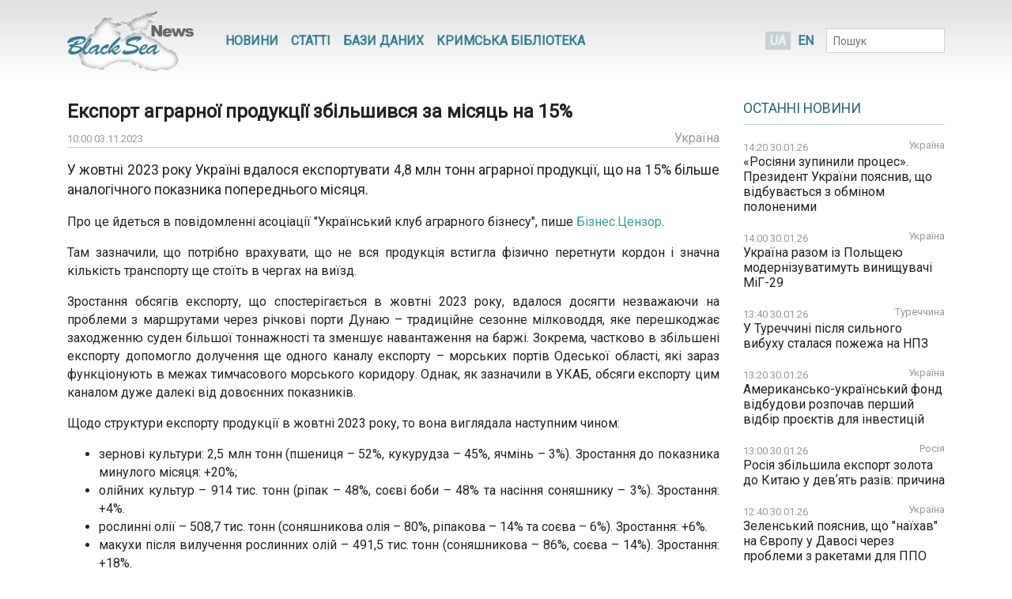

--- FILE ---
content_type: text/html; charset=UTF-8
request_url: https://www.blackseanews.net/read/210410
body_size: 8851
content:
<!DOCTYPE html>
<html lang="uk">
<head>
    <meta charset="utf-8">
    <meta name="viewport" content="width=device-width, initial-scale=1">
    <title>BlackSeaNews | Експорт аграрної продукції збільшився за місяць на 15% </title>
    <meta property="og:title" content="BlackSeaNews | Експорт аграрної продукції збільшився за місяць на 15% "/>
<meta property="og:type" content="article"/>
<meta property="og:url" content="https://www.blackseanews.net/read/210410"/>
<meta property="og:image" content="https://www.blackseanews.net/img/logo2x.png"/>


<meta property="og:site_name" content="BlackSeaNews"/>

<meta property="og:description" content="У жовтні 2023 року Україні вдалося експортувати 4,8 млн тонн аграрної продукції, що на 15% більше аналогічного показника попереднього місяця.

Про це йдеться в повідомленні..."/>

<meta name="twitter:card" content="summary_large_image">
<meta name="twitter:site" content="@blackseanews">
<meta name="twitter:creator" content="@blackseanews">
<meta name="twitter:title" content="BlackSeaNews | Експорт аграрної продукції збільшився за місяць на 15% ">
<meta name="twitter:description" content="У жовтні 2023 року Україні вдалося експортувати 4,8 млн тонн аграрної продукції, що на 15% більше аналогічного показника попереднього місяця.

Про це йдеться в повідомленні...">
<meta name="twitter:image:src" content="https://www.blackseanews.net/img/logo2x.png">
            <link rel="amphtml" href="https://www.blackseanews.net/amp/read/210410">
        <link rel="stylesheet" type="text/css" href="/css/app.css?id=c57a1f2bbf3ca5e67776"/>
    <link rel="stylesheet" type="text/css" href="/css/vendor/ekko-lightbox.css"/>
    <link rel="stylesheet" type="text/css" href="/css/vendor/datatables.min.css"/>
    <link rel="search" type="application/opensearchdescription+xml" title="BlackSeaNews" href="/opensearch.xml">
    <script src="https://kit.fontawesome.com/b7aed4a890.js"></script>
    <script src="https://cdnjs.cloudflare.com/ajax/libs/jquery/3.4.1/jquery.min.js"
            integrity="sha256-CSXorXvZcTkaix6Yvo6HppcZGetbYMGWSFlBw8HfCJo="
            crossorigin="anonymous"></script>
    <script src="https://stackpath.bootstrapcdn.com/bootstrap/4.4.1/js/bootstrap.bundle.min.js"
            crossorigin="anonymous"
            type="text/javascript"></script>
    <link rel="icon" type="image/png" href="/favicon.png"/>
            <script async src="https://www.googletagmanager.com/gtag/js?id=G-L1NZB3SLH2"></script>
        <script>
            window.dataLayer = window.dataLayer || [];
            function gtag(){dataLayer.push(arguments);}
            gtag('js', new Date());

            gtag('config', 'G-L1NZB3SLH2');
        </script>
        <script type="application/ld+json">
        {
          "@context": "https://schema.org",
          "@type": "WebSite",
          "url": "https://www.blackseanews.net",
          "potentialAction": {
            "@type": "SearchAction",
            "target": "https://www.blackseanews.net/search?q={search_term}",
            "query-input": "required name=search_term" }
        }
    </script>
</head>
<body class="lang-uk">

<div id="fb-root"></div>
<script async defer crossorigin="anonymous"
        src="https://connect.facebook.net/uk_UA/sdk.js#xfbml=1&version=v8.0&appId=246286038786152&autoLogAppEvents=1"
        nonce="WeF8ZBg6"></script>

<b class="screen-overlay"></b>

<header>
    <div class="container">

        <nav class="header__top-menu navbar navbar-expand-lg">
            <a id="main-logo-desktop" href="https://www.blackseanews.net" class="navbar-brand">
                <img src="/img/logo.png"
                     srcset="/img/logo.png, /img/logo2x.png 2x"
                     alt="BlackSeaNews">
            </a>
            <a id="mobile-menu-trigger" class="nav-link" href="#">
                <i class="fa fa-bars fa-lg"></i>
            </a>

            <div id="main-nav" class="navbar-collapse">

                <button id="offcanvas-close" class="btn btn-lg btn-close float-right">
                    <i class="fa fa-times"></i>
                </button>

                <ul class="navbar-nav header__top-menu-items"> <li class="nav-item nav-item-desktop"> <a id="megamenu-trigger" class="nav-link" href="#"> <i class="fa fa-bars fa-lg"></i> </a> </li> <li class="nav-item nav-item-desktop"> <a class="nav-link" href="https://www.blackseanews.net/allnews">Новини</a> </li> <li class="nav-item nav-item-desktop"> <a class="nav-link" href="https://www.blackseanews.net/articles">Статті</a> </li> <li class="nav-item"> <a class="nav-link" href="https://www.blackseanews.net/articles/database"> Бази даних </a> </li> <li class="nav-item"> <a class="nav-link" href="https://www.blackseanews.net/articles/crimean-library"> Кримська Бібліотека </a> </li> <li> <div class="dropdown-menu megamenu"> <div class="row"> <div class="col-md-4 col-12"> <a class="header-link" href="https://www.blackseanews.net/allnews">Новини</a> <ul> <li> <a href="https://www.blackseanews.net/allnews/ukraine"> Україна </a> </li> <li> <a href="https://www.blackseanews.net/allnews/crimea"> Крим </a> </li> <li> <a href="https://www.blackseanews.net/allnews/turkey"> Туреччина </a> </li> <li> <a href="https://www.blackseanews.net/allnews/russia"> Росія </a> </li> <li> <a href="https://www.blackseanews.net/allnews/georgia"> Грузія </a> </li> <li> <a href="https://www.blackseanews.net/allnews/abkhazia"> Абхазія </a> </li> <li> <a href="https://www.blackseanews.net/allnews/southossetia"> Південна Осетія </a> </li> </ul> </div> <div class="col-md-4 col-12"> <ul> <li> <a href="https://www.blackseanews.net/allnews/moldova"> Молдова </a> </li> <li> <a href="https://www.blackseanews.net/allnews/nagorno-karabakh"> Нагірний Карабах </a> </li> <li> <a href="https://www.blackseanews.net/allnews/greece"> Греція </a> </li> <li> <a href="https://www.blackseanews.net/allnews/romania"> Румунія </a> </li> <li> <a href="https://www.blackseanews.net/allnews/bulgaria"> Болгарія </a> </li> <li> <a href="https://www.blackseanews.net/allnews/azerbaijan"> Азербайджан </a> </li> <li> <a href="https://www.blackseanews.net/allnews/armenia"> Вірменія </a> </li> </ul> </div> <div class="col-md-4 col-12" > <a class="header-link" href="https://www.blackseanews.net/articles">Статті</a> <ul> <li> <a href="https://www.blackseanews.net/articles/crimea_occupation"> Крим в окупації </a> </li> <li> <a href="https://www.blackseanews.net/articles/bloody-oil"> Кривава нафта </a> </li> <li> <a href="https://www.blackseanews.net/articles/navy"> Мілітаризація Чорного моря </a> </li> <li> <a href="https://www.blackseanews.net/articles/ship-freedom-monitoring"> Моніторинг свободи судноплавства </a> </li> <li> <a href="https://www.blackseanews.net/articles/sanctions"> Санкції </a> </li> <li> <a href="https://www.blackseanews.net/articles/crimea_ukraine"> Крим до окупації </a> </li> <li> <a href="https://www.blackseanews.net/articles/prewar-archive"> Довоєнний архів </a> </li> </ul> <ul class="other-menu"> <li><a href="https://www.blackseanews.net/contact">Написати до редакції</a></li> </ul> </div> </div> </div> </li> <li class="nav-item nav-item-mobile"> <a class="nav-link" href="https://www.blackseanews.net/contact">Написати до редакції</a> </li></ul>            </div>

            <a id="main-logo-mobile" href="https://www.blackseanews.net">
                <img src="/img/logom.png"
                     srcset="/img/logom.png, /img/logom2x.png 2x"
                     alt="BlackSeaNews">
            </a>

            <div class="header__lang-selector">
                                    <span class="header__lang-selector-selected">UA</span>
                    <a href="/en">EN</a>
                            </div>

            <form class="form-inline header__search d-none d-lg-inline-block" action="https://www.blackseanews.net/search">
                <div class="form-group">
                    <input type="text" class="form-control form-control-sm" placeholder="Пошук" name="q">
                    <button class="btn btn-sm" type="submit">
                        <i class="fa fa-search"></i>
                    </button>
                </div>
            </form>

        </nav>
    </div>
</header>

<main role="main" class="container">
    <div class="row">
        <div class="content-container col-lg-9">
                <div class="news-page">
        <h1>Експорт аграрної продукції збільшився за місяць на 15% </h1>
        <div class="news-info">
            <div class="news-info__date">
                <span class="date">10:00 03.11.2023</span>
            </div>
                                                    <div class="news-info__region">
                    <a href="/allnews/ukraine">Україна</a>
                </div>
                    </div>

        <div class="news-content">
            <p class="big-text">У жовтні 2023 року Україні вдалося експортувати 4,8 млн тонн аграрної продукції, що на 15% більше аналогічного показника попереднього місяця.</p>

<p>Про це йдеться в повідомленні асоціації &quot;Український клуб аграрного бізнесу&quot;, пише <a href="https://biz.censor.net/" target="_blank">Бізнес.Цензор</a>.</p>

<p>Там зазначили, що потрібно врахувати, що не вся продукція встигла фізично перетнути кордон і значна кількість транспорту ще стоїть в чергах на виїзд.</p>

<p>Зростання обсягів експорту, що спостерігається в жовтні 2023 року, вдалося досягти незважаючи на проблеми з маршрутами через річкові порти Дунаю &ndash; традиційне сезонне мілководдя, яке перешкоджає заходженню суден більшої тоннажності та зменшує навантаження на баржі. Зокрема, частково в збільшені експорту допомогло долучення ще одного каналу експорту &ndash; морських портів Одеської області, які зараз функціонують в межах тимчасового морського коридору. Однак, як зазначили в УКАБ, обсяги експорту цим каналом дуже далекі від довоєнних показників.</p>

<p>Щодо структури експорту продукції в жовтні 2023 року, то вона виглядала наступним чином:</p>

<ul>
	<li>зернові культури: 2,5 млн тонн (пшениця &ndash; 52%, кукурудза &ndash; 45%, ячмінь &ndash; 3%). Зростання до показника минулого місяця: +20%;</li>
	<li>олійних культур &ndash; 914 тис. тонн (ріпак &ndash; 48%, соєві боби &ndash; 48% та насіння соняшнику &ndash; 3%). Зростання: +4%.</li>
	<li>рослинні олії &ndash; 508,7 тис. тонн (соняшникова олія &ndash; 80%, ріпакова &ndash; 14% та соєва &ndash; 6%). Зростання: +6%.</li>
	<li>макухи після вилучення рослинних олій &ndash; 491,5 тис. тонн (соняшникова &ndash; 86%, соєва &ndash; 14%). Зростання: +18%.</li>
</ul>

<p>Порівняно з попереднім місяцем зріс експорт кукурудзи та соєвих бобів, збір яких зараз активно триває.</p>

<p>В УКАБ зазначили, що, хоч і спостерігається зростання обсягів експорту, вони залишаються недостатніми для вивезення того врожаю, який цього року зібрала Україна. Для відносно нормального функціонування аграрного ринку за місяць Україна має експортувати близько 6 млн тонн продовольства, бажано морськими шляхами, де менш дорога логістика.<br />
&nbsp;</p>
        </div>

                    <div class="news-tags">
                <div class="news-tags__row">
                    <div class="news-tags__theme">Теми:</div>
                    <div class="news-tags__tags">
                        <ul class="tags-list">
                                                            <li>
                                    <a href="https://www.blackseanews.net/tag/%D0%BF%D1%80%D0%BE%D0%B4%D0%BE%D0%B2%D0%BE%D0%BB%D1%8C%D1%81%D1%82%D0%B2%D0%B8%D0%B5">
                                        продовольствие</a>
                                </li>
                                                            <li>
                                    <a href="https://www.blackseanews.net/tag/%D1%81%D0%B5%D0%BB%D1%8C%D1%81%D0%BA%D0%BE%D0%B5%20%D1%85%D0%BE%D0%B7%D1%8F%D0%B9%D1%81%D1%82%D0%B2%D0%BE">
                                        сельское хозяйство</a>
                                </li>
                                                            <li>
                                    <a href="https://www.blackseanews.net/tag/%D1%8D%D0%BA%D1%81%D0%BF%D0%BE%D1%80%D1%82">
                                        экспорт</a>
                                </li>
                                                    </ul>
                    </div>
                </div>
            </div>
        
        <div class="share">
            <div class="addthis_inline_share_toolbox"></div>
        </div>

                    <div class="pl row">
                <div class="col-12 col-lg-8">
                    <h3>Ще на цю тему</h3>
                    <ul class="pl__list">
                                                    <li class="pl__item">
                                <span class="date">05.06.2025</span>
                                 <a class="news-link " href="https://www.blackseanews.net/read/231591">
    Україна увійшла до ТОП–3 найбільших експортерів органічної продукції в ЄС
</a>
 
                            </li>
                                                    <li class="pl__item">
                                <span class="date">06.05.2025</span>
                                 <a class="news-link " href="https://www.blackseanews.net/read/230473">
    Україна експортувала майже пів мільйона тонн цукру
</a>
 
                            </li>
                                                    <li class="pl__item">
                                <span class="date">19.02.2025</span>
                                 <a class="news-link " href="https://www.blackseanews.net/read/227715">
    Європа купує білоруську олію з ріпаку, вивезеного з окупованої Херсонщини – «Схеми»
</a>
 
                            </li>
                                                    <li class="pl__item">
                                <span class="date">14.01.2025</span>
                                 <a class="news-link " href="https://www.blackseanews.net/read/226397">
    Grain from Ukraine: До країн Африки відправили продовольчу допомогу
</a>
 
                            </li>
                                                    <li class="pl__item">
                                <span class="date">25.12.2024</span>
                                 <a class="news-link " href="https://www.blackseanews.net/read/225709">
    Експорт агропродукції з України в Китай за 10 місяців склав $1,25 млрд
</a>
 
                            </li>
                                                    <li class="pl__item">
                                <span class="date">19.11.2024</span>
                                 <a class="news-link " href="https://www.blackseanews.net/read/224424">
    Болгарія та Румунія закликають ЄС вжити заходів проти імпорту українського меду
</a>
 
                            </li>
                                                    <li class="pl__item">
                                <span class="date">11.11.2024</span>
                                 <a class="news-link " href="https://www.blackseanews.net/read/224102">
    Україна відкриває нові ринки для експорту агропродукції
</a>
 
                            </li>
                                                    <li class="pl__item">
                                <span class="date">02.08.2024</span>
                                 <a class="news-link " href="https://www.blackseanews.net/read/220368">
    Україна експортуватиме м&#039;ясо птиці в Боснію та Герцоговину
</a>
 
                            </li>
                                                    <li class="pl__item">
                                <span class="date">26.06.2024</span>
                                 <a class="news-link " href="https://www.blackseanews.net/read/218976">
    Експорт українських хлібобулочних виробів за рік зріс на 40%
</a>
 
                            </li>
                                                    <li class="pl__item">
                                <span class="date">20.06.2024</span>
                                 <a class="news-link " href="https://www.blackseanews.net/read/218751">
    Єврокомісії доведеться вводити квоти на частину агропродукції з України – Euronews
</a>
 
                            </li>
                                                    <li class="pl__item">
                                <span class="date">22.03.2024</span>
                                 <a class="news-link " href="https://www.blackseanews.net/read/215452">
    20% українського експорту цукру у березні надійшло до країн Африки 
</a>
 
                            </li>
                                                    <li class="pl__item">
                                <span class="date">19.02.2024</span>
                                 <a class="news-link " href="https://www.blackseanews.net/read/214300">
    У Чехії домовилися про систему депозитів на імпорт із України
</a>
 
                            </li>
                                            </ul>
                </div>
                <div class="col-12 col-lg-4">
                                            <div class="ad">
                            <ins class="adsbygoogle"
                                 style="display:block"
                                 data-ad-client="ca-pub-0640207008306514"
                                 data-ad-slot="8268652542"
                                 data-ad-format="auto"
                                 data-full-width-responsive="true"></ins>
                            <script>
                                (adsbygoogle = window.adsbygoogle || []).push({});
                            </script>
                        </div>
                                    </div>
            </div>
            </div>
        </div>
        <aside class="sidebar col-lg-3">
            <div class="latest-news"> <div class="latest-news__header"> <h3 class="line"> <a href="https://www.blackseanews.net/allnews">Останні новини</a> </h3> </div> <div class="latest-news__body"> <ul class="latest-news-list"> <li class="latest-news-list__item"> <div class="latest-news-list__item-header"> <span class="date">14:20 30.01.26</span> <a href="/allnews/ukraine">Україна</a> </div> <a class="news-link " href="https://www.blackseanews.net/read/240186"> «Росіяни зупинили процес». Президент України пояснив, що відбувається з обміном полоненими</a> </li> <li class="latest-news-list__item"> <div class="latest-news-list__item-header"> <span class="date">14:00 30.01.26</span> <a href="/allnews/ukraine">Україна</a> </div> <a class="news-link " href="https://www.blackseanews.net/read/240185"> Україна разом із Польщею модернізуватимуть винищувачі МіГ-29</a> </li> <li class="latest-news-list__item"> <div class="latest-news-list__item-header"> <span class="date">13:40 30.01.26</span> <a href="/allnews/turkey">Туреччина</a> </div> <a class="news-link " href="https://www.blackseanews.net/read/240184"> У Туреччині після сильного вибуху сталася пожежа на НПЗ</a> </li> <li class="latest-news-list__item"> <div class="latest-news-list__item-header"> <span class="date">13:20 30.01.26</span> <a href="/allnews/ukraine">Україна</a> </div> <a class="news-link " href="https://www.blackseanews.net/read/240183"> Американсько-український фонд відбудови розпочав перший відбір проєктів для інвестицій</a> </li> <li class="latest-news-list__item"> <div class="latest-news-list__item-header"> <span class="date">13:00 30.01.26</span> <a href="/allnews/russia">Росія</a> </div> <a class="news-link " href="https://www.blackseanews.net/read/240174"> Росія збільшила експорт золота до Китаю у девʼять разів: причина</a> </li> <li class="latest-news-list__item"> <div class="latest-news-list__item-header"> <span class="date">12:40 30.01.26</span> <a href="/allnews/ukraine">Україна</a> </div> <a class="news-link " href="https://www.blackseanews.net/read/240192"> Зеленський пояснив, що &quot;наїхав&quot; на Європу у Давосі через проблеми з ракетами для ППО</a> </li> <li class="latest-news-list__item"> <div class="latest-news-list__item-header"> <span class="date">12:20 30.01.26</span> <a href="/allnews/ukraine">Україна</a> </div> <a class="news-link " href="https://www.blackseanews.net/read/240190"> Макрон пояснив Зеленському, що буде змушений відпустити затриманий &quot;тіньовий&quot; танкер РФ</a> </li> <li class="latest-news-list__item"> <div class="latest-news-list__item-header"> <span class="date">12:00 30.01.26</span> <a href="/allnews/russia">Росія</a> </div> <a class="news-link " href="https://www.blackseanews.net/read/240171"> Американская компания Ubiquiti поставляет России оборудование для дронов – расследование</a> </li> <li class="latest-news-list__item"> <div class="latest-news-list__item-header"> <span class="date">11:40 30.01.26</span> <a href="/allnews/russia">Росія</a> </div> <a class="news-link " href="https://www.blackseanews.net/read/240170"> Каллас повідомила, що 20-й пакет санкцій ЄС проти РФ буде схвалено 24 лютого</a> </li> <div class="ad"> <ins class="adsbygoogle" style="display:inline-block;width:210px;height:210px" data-ad-client="ca-pub-0640207008306514" data-ad-slot="1322108422"></ins> <script> (adsbygoogle = window.adsbygoogle || []).push({}); </script> </div> <li class="latest-news-list__item"> <div class="latest-news-list__item-header"> <span class="date">11:20 30.01.26</span> <a href="/allnews/moldova">Молдова</a> </div> <a class="news-link " href="https://www.blackseanews.net/read/240169"> Російський &quot;Лукойл&quot; передав свої активи в аеропорту Кишинева у власність Молдови</a> </li> <li class="latest-news-list__item"> <div class="latest-news-list__item-header"> <span class="date">11:00 30.01.26</span> <a href="/allnews/bulgaria">Болгарія</a> </div> <a class="news-link " href="https://www.blackseanews.net/read/240168"> Болгарія та Італія спільно побудують базу для військових НАТО, яка зможе вмістити дивізію</a> </li> <li class="latest-news-list__item"> <div class="latest-news-list__item-header"> <span class="date">10:40 30.01.26</span> <a href="/allnews/ukraine">Україна</a> </div> <a class="news-link " href="https://www.blackseanews.net/read/240167"> Генсек ООН відкинув спроби Росії виправдати окупацію Криму й Донбасу правом націй на самовизначення</a> </li> <li class="latest-news-list__item"> <div class="latest-news-list__item-header"> <span class="date">10:20 30.01.26</span> <a href="/allnews/russia">Росія</a> </div> <a class="news-link " href="https://www.blackseanews.net/read/240166"> У Росії оголосили загрозами безпеці смартфони, супутниковий інтернет і західні IT-сервіси</a> </li> <li class="latest-news-list__item"> <div class="latest-news-list__item-header"> <span class="date">10:00 30.01.26</span> <a href="/allnews/russia">Росія</a> </div> <a class="news-link " href="https://www.blackseanews.net/read/240163"> ЄС офіційно обмежив фінансові операції з РФ: новий удар по економіці Кремля</a> </li> <li class="latest-news-list__item"> <div class="latest-news-list__item-header"> <span class="date">09:40 30.01.26</span> <a href="/allnews/russia">Росія</a> </div> <a class="news-link " href="https://www.blackseanews.net/read/240162"> В Естонії пропонують заборонити купувати нерухомість росіянам і білорусам без посвідки на проживання</a> </li> <li class="latest-news-list__item"> <div class="latest-news-list__item-header"> <span class="date">09:20 30.01.26</span> <a href="/allnews/russia">Росія</a> </div> <a class="news-link " href="https://www.blackseanews.net/read/240173"> Российское судно встало на якорь над интернет-кабелями Британии</a> </li> <li class="latest-news-list__item"> <div class="latest-news-list__item-header"> <span class="date">09:00 30.01.26</span> <a href="/allnews/georgia">Грузія</a> </div> <a class="news-link " href="https://www.blackseanews.net/read/240160"> Масштабная антикоррупционная операция прошла по всей Грузии</a> </li> <div class="ad"> <ins class="adsbygoogle" style="display:inline-block;width:210px;height:210px" data-ad-client="ca-pub-0640207008306514" data-ad-slot="1322108422"></ins> <script> (adsbygoogle = window.adsbygoogle || []).push({}); </script> </div> <li class="latest-news-list__item"> <div class="latest-news-list__item-header"> <span class="date">08:40 30.01.26</span> <a href="/allnews/turkey">Туреччина</a> </div> <a class="news-link " href="https://www.blackseanews.net/read/240159"> Турция и Узбекистан подписали соглашения по трудовой миграции</a> </li> <li class="latest-news-list__item"> <div class="latest-news-list__item-header"> <span class="date">08:20 30.01.26</span> <a href="/allnews/russia">Росія</a> </div> <a class="news-link " href="https://www.blackseanews.net/read/240158"> Немецкие чипы попадают в российские дроны в обход санкций</a> </li> <li class="latest-news-list__item"> <div class="latest-news-list__item-header"> <span class="date">08:06 30.01.26</span> <a href="/allnews/ukraine">Україна</a> </div> <a class="news-link news-link--top " href="https://www.blackseanews.net/read/240165"> Оперативна інформація станом на 08.00 30.01.2026 щодо російського вторгнення</a> </li> <li class="latest-news-list__item"> <div class="latest-news-list__item-header"> <span class="date">08:00 30.01.26</span> <a href="/allnews/ukraine">Україна</a> </div> <a class="news-link " href="https://www.blackseanews.net/read/240157"> Вадефуль назвав одну з ключових гарантій безпеки, яку Європа може надати Україні</a> </li> <li class="latest-news-list__item"> <div class="latest-news-list__item-header"> <span class="date">22:07 29.01.26</span> <a href="/allnews/ukraine">Україна</a> </div> <a class="news-link news-link--top " href="https://www.blackseanews.net/read/240164"> Оперативна інформація станом на 22:00 29.01.2026 щодо російського вторгнення</a> </li> <li class="latest-news-list__item"> <div class="latest-news-list__item-header"> <span class="date">21:00 29.01.26</span> <a href="/allnews/russia">Росія</a> </div> <a class="news-link " href="https://www.blackseanews.net/read/240156"> Російський танкер Grinch взяли під адміністративний арешт у Франції</a> </li> <li class="latest-news-list__item"> <div class="latest-news-list__item-header"> <span class="date">20:40 29.01.26</span> <a href="/allnews/russia">Росія</a> </div> <a class="news-link " href="https://www.blackseanews.net/read/240155"> ЄС схвалив нові санкції проти Ірану за репресії та військову допомогу Росії</a> </li> <li class="latest-news-list__item"> <div class="latest-news-list__item-header"> <span class="date">20:20 29.01.26</span> <a href="/allnews/russia">Росія</a> </div> <a class="news-link " href="https://www.blackseanews.net/read/240154"> Почти 20% молочной продукции в России оказалось подделкой</a> </li> </ul> </div> <div class="latest-news__footer"> <a href="https://www.blackseanews.net/allnews">Усі новини</a> </div></div>
<div class="likebox">
    <div class="fb-page"
         data-href="https://www.facebook.com/BlackSeaNews/"
         data-tabs="" data-width="" data-height="" data-small-header="false" data-adapt-container-width="true"
         data-hide-cover="false" data-show-facepile="false">
        <blockquote cite="https://www.facebook.com/BlackSeaNews/" class="fb-xfbml-parse-ignore">
            <a href="https://www.facebook.com/BlackSeaNews/">BlackSeaNews</a>
        </blockquote>
    </div>
</div>


<div id="SinoptikInformer" style="width:255px; margin-top: 32px;" class="SinoptikInformer type1">
    <div class="siHeader">
        <div class="siLh">
            <div class="siMh">
                <a onmousedown="siClickCount();" class="siLogo" href="https://ua.sinoptik.ua/" target="_blank"
                   rel="nofollow" title="Погода"></a>
                Погода <span id="siHeader"></span></div>
        </div>
    </div>
    <div class="siBody">
        <a onmousedown="siClickCount();" href="https://ua.sinoptik.ua/погода-київ" title="Погода у Києві"
           target="_blank">
            <div class="siCity">
                <div class="siCityName"><span>Київ</span></div>
                <div id="siCont0" class="siBodyContent">
                    <div class="siLeft">
                        <div class="siTerm"></div>
                        <div class="siT" id="siT0"></div>
                        <div id="weatherIco0"></div>
                    </div>
                    <div class="siInf"><p>вологість: <span id="vl0"></span></p>
                        <p>тиск: <span id="dav0"></span></p>
                        <p>вітер: <span id="wind0"></span></p></div>
                </div>
            </div>
        </a>
        <a onmousedown="siClickCount();" href="https://ua.sinoptik.ua/погода-сімферополь" title="Погода у Сімферополі"
           target="_blank">
            <div class="siCity">
                <div class="siCityName"><span>Сімферополь</span></div>
                <div id="siCont1" class="siBodyContent">
                    <div class="siLeft">
                        <div class="siTerm"></div>
                        <div class="siT" id="siT1"></div>
                        <div id="weatherIco1"></div>
                    </div>
                    <div class="siInf"><p>вологість: <span id="vl1"></span></p>
                        <p>тиск: <span id="dav1"></span></p>
                        <p>вітер: <span id="wind1"></span></p></div>
                </div>
            </div>
        </a>
        <div class="siLinks">Погода на 10 днів від
            <a href="https://ua.sinoptik.ua/10-днів" title="Погода на 10 днів" target="_blank"
               onmousedown="siClickCount();"> sinoptik.ua
            </a>
        </div>
    </div>
    <div class="siFooter">
        <div class="siLf">
            <div class="siMf"></div>
        </div>
    </div>
</div>
<script type="text/javascript" charset="UTF-8"
        src="//sinoptik.ua/informers_js.php?title=4&amp;wind=3&amp;cities=303010783,303024302&amp;lang=ua"></script>


    <div class="ad">
        <ins class="adsbygoogle"
             style="display:inline-block;width:210px;height:210px"
             data-ad-client="ca-pub-0640207008306514"
             data-ad-slot="1322108422"></ins>
        <script>
            (adsbygoogle = window.adsbygoogle || []).push({});
        </script>
    </div>
        </aside>
    </div>
</main>

<footer>
    <div class="container">
    <div class="row">
        <a class="logo" href="https://www.blackseanews.net">
                            <img class="logo-img"
                     src="/img/logo.png"
                     srcset="/img/logo.png, /img/logo2x.png 2x"
                     alt="BlackSeaNews">
                    </a>
        <div class="footer-content">
            <ul class="menu">
                                    <li>
                        <a href="https://www.blackseanews.net/allnews">Новини</a>
                    </li>
                                <li>
                    <a href="https://www.blackseanews.net/articles">Статті</a>
                </li>
                <li>
                    <a href="https://www.blackseanews.net/articles/database">
                        Бази даних                    </a>
                </li>
                <li>
                    <a href="https://www.blackseanews.net/articles/crimean-library">
                        Кримська Бібліотека                    </a>
                </li>
                <li>
                    <a href="https://www.blackseanews.net/contact">Контакти</a>
                </li>
            </ul>
            <div class="disclaimer">
                &copy; 2026
                <a class="mr-3" href="https://www.blackseanews.net">
                    Чорноморські новини                </a>
                Використання матеріалів порталу дозволяється за умови посилання (для інтернет-видань – прямого відкритого для пошукових систем гіперпосилання) на <a href="https://www.blackseanews.net">BlackSeaNews.net</a>.                Републікація фотографій можлива тільки за умови посилання на джерело та автора фото.            </div>
        </div>
    </div>
    <div class="eed row">
                            <img class="eed-logo"
                 src="/img/eedua.jpg"
                 srcset="/img/eedua.jpg, /img/eedua2x.jpg 2x"
                 alt="EED">
                <div class="disclaimer">
            Цей сайт створений за підтримки Європейського Фонду за Демократію (EED). Зміст сайту не обов'язково відображає думку EED і є предметом виключної відповідальності авторів.        </div>
    </div>
</div>
</footer>

<script src="/js/vendor/ekko-lightbox.min.js"></script>
<script src="/js/app.js?id=45f42ac5621294a2e97f"></script>
<script async src="https://pagead2.googlesyndication.com/pagead/js/adsbygoogle.js"></script>
<script type="text/javascript" src="//s7.addthis.com/js/300/addthis_widget.js#pubid=blackseanews"></script>

<script defer src="https://static.cloudflareinsights.com/beacon.min.js/vcd15cbe7772f49c399c6a5babf22c1241717689176015" integrity="sha512-ZpsOmlRQV6y907TI0dKBHq9Md29nnaEIPlkf84rnaERnq6zvWvPUqr2ft8M1aS28oN72PdrCzSjY4U6VaAw1EQ==" data-cf-beacon='{"version":"2024.11.0","token":"b339d8479cef4ebb8ccecbceb40d6363","r":1,"server_timing":{"name":{"cfCacheStatus":true,"cfEdge":true,"cfExtPri":true,"cfL4":true,"cfOrigin":true,"cfSpeedBrain":true},"location_startswith":null}}' crossorigin="anonymous"></script>
</body>
</html>


--- FILE ---
content_type: text/html; charset=utf-8
request_url: https://www.google.com/recaptcha/api2/aframe
body_size: 266
content:
<!DOCTYPE HTML><html><head><meta http-equiv="content-type" content="text/html; charset=UTF-8"></head><body><script nonce="iJbVCE71j_9Y6kvaHkelJQ">/** Anti-fraud and anti-abuse applications only. See google.com/recaptcha */ try{var clients={'sodar':'https://pagead2.googlesyndication.com/pagead/sodar?'};window.addEventListener("message",function(a){try{if(a.source===window.parent){var b=JSON.parse(a.data);var c=clients[b['id']];if(c){var d=document.createElement('img');d.src=c+b['params']+'&rc='+(localStorage.getItem("rc::a")?sessionStorage.getItem("rc::b"):"");window.document.body.appendChild(d);sessionStorage.setItem("rc::e",parseInt(sessionStorage.getItem("rc::e")||0)+1);localStorage.setItem("rc::h",'1769776958393');}}}catch(b){}});window.parent.postMessage("_grecaptcha_ready", "*");}catch(b){}</script></body></html>